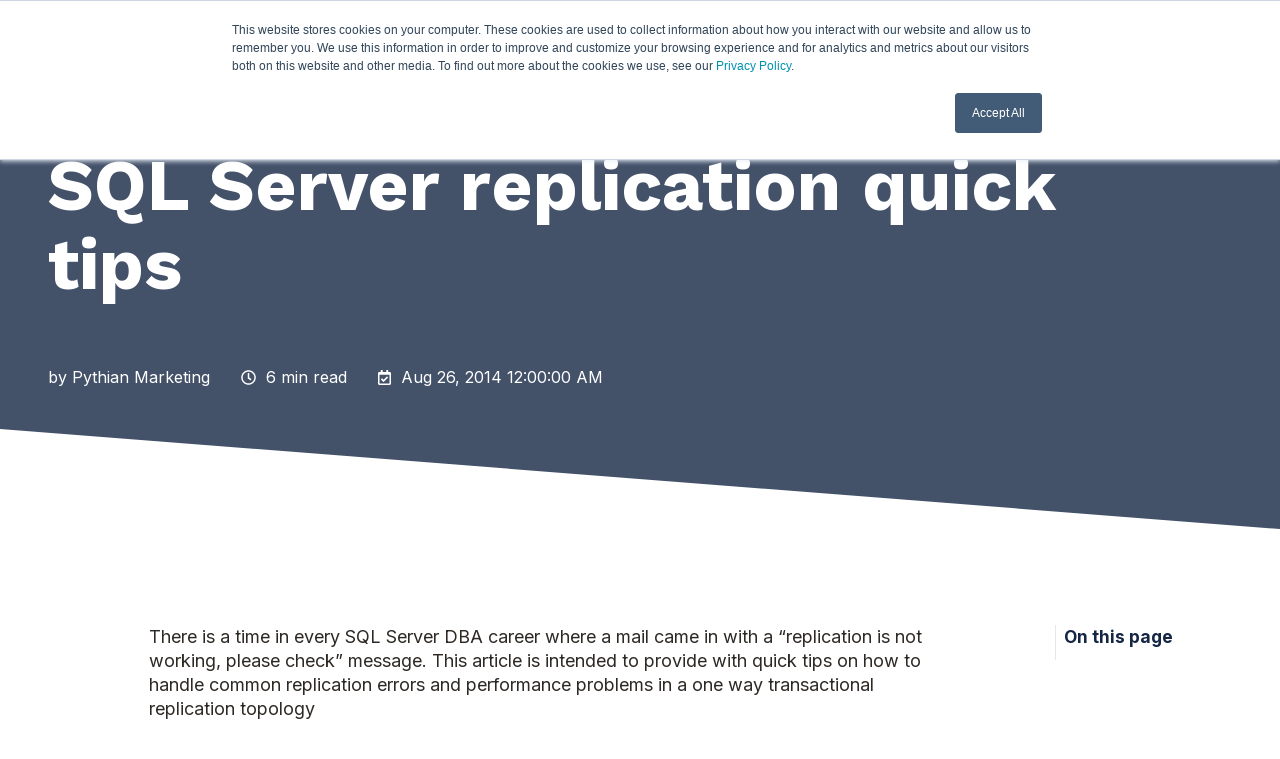

--- FILE ---
content_type: text/css
request_url: https://www.pythian.com/hubfs/hub_generated/template_assets/1/142762480291/1769786711535/template_child.min.css
body_size: 616
content:
.nav__mega-col ul ul a:hover{color:#00a0ae!important}.footer--12,.hs-landing-page .footer--12{background:#2e2925!important;Font-size:16px}.hs-landing-page .header--lp-1{border-bottom:1px solid #d5d4d3}.hs-landing-page .header--lp-1 .header__section{padding:0!important}.hs-landing-page .blog-card__img{max-height:180px}.header__center .nav__link,.site-search__open{color:#2e2925!important}.nav--light .nav__list--flyout li:hover>a{background-color:#f5f3f5!important;color:#00a0ae!important}.nav__list--flyout .nav__item--active-branch>a:before,.nav__list--flyout .nav__item--active>a:before{background:#00a0ae!important}.header__center .header--overlap:not(.header--sticky-active) .header__search{border-left-color:#000!important}.header--overlap:not(.header--sticky-active) .header__nav .nav--arrows .nav__list--level1>.nav__item--branch>a{background-image:url("data:image/svg+xml;charset=utf-8,%3Csvg xmlns='http://www.w3.org/2000/svg' width='12' height='12'%3E%3Cpath fill='%232e2925' d='M3.603 4.146a.5.5 0 0 0 0 .708l3 3a.5.5 0 0 0 .707 0l3-3a.5.5 0 1 0-.707-.708L6.957 6.793 4.31 4.146a.5.5 0 0 0-.707 0'/%3E%3C/svg%3E")!important}.row{margin:0 0 0 -24px}.h1,.h2,.h3,.h4,.h5,.h6,h1,h2,h3,h4,h5,h6{margin:0 0 21px}.accordion-parent .accordion__item{border-bottom:0;border-left:5px solid!important;border-color:#f5f3f5!important;margin-bottom:15px;min-height:80px;padding:20px 0 20px 40px}.accordion-parent .accordion__item:not(:last-child){border-bottom:0}.accordion-parent .accordion__item--expanded{border-color:#00becf!important}.accordion-parent .accordion__title{font-weight:700}.accordion-parent .accordion__details{margin-top:10px}.footer__nav .hs-menu-wrapper a{color:#2e2925!important;font-size:14px}.footer__nav .hs-menu-wrapper .hs-item-has-children{align-self:flex-start;display:flex;flex-flow:column wrap;flex-shrink:1;margin-bottom:10px;padding:0 12px 10px;width:250px}.footer__nav .hs-menu-wrapper .hs-menu-depth-1{font-weight:700}.footer__nav .hs-menu-wrapper .hs-menu-children-wrapper .hs-menu-depth-2 a{font-size:12px;font-weight:400}.col-nav__title{font-weight:700}.page .footer--3 .footer__section--bottom,.page .footer--3 .footer__section--main{display:none}.footer a,.footer p{color:#2e2925!important}.above-footer .col-nav__item{font-size:14px}.h1,h1{color:#142644!important;font-family:Work Sans,sans-serif!important;font-weight:bolder!important}.lp-side-nav li a,.page__1-sidebar li a{font-size:12px;font-weight:600;line-height:2}.span2:has(.page__1-sidebar),.span3:has(.lp-side-nav){border-right:1px solid #2e2925;position:relative}@media(max-width:768px){.span2:has(.page__1-sidebar),.span3:has(.lp-side-nav){border-bottom:1px solid #2e2925;border-right:0 solid #2e2925;margin-bottom:30px;position:relative}}.page1-faqs .accordion__item{border-radius:10px;box-shadow:0 8px 8px rgba(87,84,81,.05),0 8px 8px rgba(87,84,81,.05);padding:20px}.page1-faqs .accordion__header{padding-top:20px}.page1-faqs .accordion__item:last-child{padding-bottom:20px}.page1-ourservices-cards{.quickfeat__item{flex-direction:column;gap:20px}}.page1-ourservices-cards .quickfeat__text{padding-inline-start:0!important}.lp-side-nav .span3.widget-span.widget-type-cell.dnd-column>div,.page1-main .span2.widget-span.widget-type-cell.cell_17008402883952-vertical-alignment.dnd-column>div{position:sticky;top:70px}.box_shadow{border-radius:10px;box-shadow:0 8px 8px rgba(87,84,81,.05),0 8px 8px rgba(87,84,81,.05);padding:80px}

--- FILE ---
content_type: text/css
request_url: https://www.pythian.com/hubfs/hub_generated/template_assets/1/191914488358/1769786702478/template_header-06-overlap.min.css
body_size: 764
content:
.header--overlap{left:0;position:absolute;right:0;top:0;z-index:6}.hs-inline-edit .header--overlap{z-index:2147483599}.header--overlap:not(.header--sticky-active),.header--overlap:not(.header--sticky-active) .header__section--main{background:none}.header--overlap .header__lang+.header__icons,.header--overlap .header__section--top{border-color:hsla(0,0%,100%,.2)}.header--overlap:not(.header--sticky-active) .header__nav .nav__list--level1>li>.nav__link,.header--overlap:not(.header--sticky-active) .lang-select__button,.header--overlap:not(.header--sticky-active) .site-search__open{color:#fff}.header--overlap:not(.header--sticky-active) .header__mobile-nav .mnav__open{color:#fff!important}.header--sticky-active .header__mobile-nav .mnav__open{color:#1d2738!important}.header--overlap:not(.header--sticky-active) .header__nav .nav--arrows .nav__list--level1>.nav__item--branch>a{background-image:url("data:image/svg+xml;charset=utf-8,%3Csvg xmlns='http://www.w3.org/2000/svg' width='12' height='12' viewBox='0 0 12 12'%3E%3Cpath fill='%23fff' fill-opacity='.8' d='M3.603 4.146a.5.5 0 0 0 0 .708l3 3a.5.5 0 0 0 .707 0l3-3a.5.5 0 1 0-.707-.708L6.957 6.793 4.31 4.146a.5.5 0 0 0-.707 0'/%3E%3C/svg%3E")}.header--overlap:not(.header--sticky-active) .header__nav .nav__link .super-text{color:hsla(0,0%,100%,.8)}.header--overlap:not(.header--sticky-active) .header__nav .nav--light .nav__list--level1>li>.nav__link{color:#fff!important}.header--overlap:not(.header--sticky-active) .nav__list--flyout .nav__link,.header--overlap:not(.header--sticky-active) .nav__list--level2 .nav__link{color:#000!important}.header--overlap:not(.header--sticky-active) .site-search__open svg path{fill:#fff!important}.header--overlap:not(.header--sticky-active) .site-search__open{color:#fff!important}.nav__item--branch>.nav__link:after{background-image:url("data:image/svg+xml;charset=utf-8,%3Csvg xmlns='http://www.w3.org/2000/svg' width='12' height='12'%3E%3Cpath fill='%232e2925' d='M3.603 4.146a.5.5 0 0 0 0 .708l3 3a.5.5 0 0 0 .707 0l3-3a.5.5 0 1 0-.707-.708L6.957 6.793 4.31 4.146a.5.5 0 0 0-.707 0'/%3E%3C/svg%3E");background-position:50%;background-repeat:no-repeat;background-size:contain;content:"";display:inline-block;height:12px;margin-left:3px;width:12px}.header__center .flex.flex-row.items-center.justify-end{gap:8px}.header--overlap:not(.header--sticky-active) .nav__item--branch>.nav__link:after{background-image:url("data:image/svg+xml;charset=utf-8,%3Csvg xmlns='http://www.w3.org/2000/svg' width='12' height='12'%3E%3Cpath fill='%23fff' d='M3.603 4.146a.5.5 0 0 0 0 .708l3 3a.5.5 0 0 0 .707 0l3-3a.5.5 0 1 0-.707-.708L6.957 6.793 4.31 4.146a.5.5 0 0 0-.707 0'/%3E%3C/svg%3E")!important}.header--overlap.header--sticky-active .nav__item--branch>.nav__link:after{background-image:url("data:image/svg+xml;charset=utf-8,%3Csvg xmlns='http://www.w3.org/2000/svg' width='12' height='12'%3E%3Cpath fill='%232e2925' d='M3.603 4.146a.5.5 0 0 0 0 .708l3 3a.5.5 0 0 0 .707 0l3-3a.5.5 0 1 0-.707-.708L6.957 6.793 4.31 4.146a.5.5 0 0 0-.707 0'/%3E%3C/svg%3E")!important}.header__nav,.header__search{margin-right:8px}.header__search{margin-left:8px}.header__buttons .inline-items{gap:8px!important}.header__buttons{flex-shrink:0;white-space:nowrap}.nav__mega.nav__mega--width-default{padding:48px 0!important}.nav__mega--width-default .col.s1{display:none!important;margin:0!important;padding:0!important;width:0!important}.nav__mega .row{padding-right:0!important}.nav__mega .col.s7{flex:0 0 75%!important;width:75%!important}.nav__mega .col.s4{flex:0 0 25%!important;margin-right:0!important;padding-right:0!important;width:25%!important}.nav__mega .row{height:auto;margin-left:0;margin-right:0;max-width:100%!important;padding:0}.nav__mega .col.s7 .row.justify-between{display:flex!important;flex-wrap:wrap!important}.nav__mega .col.s7 .nav__mega-col{flex:0 0 33.333%!important;max-width:33.333%!important}@media (max-width:1139px){.nav__mega .col.s7 .nav__mega-col{flex:0 0 50%!important;max-width:50%!important}}@media (max-width:767px){.nav__mega .col.s7 .nav__mega-col{flex:0 0 100%!important;max-width:100%!important}}.nav__mega .container{width:100%!important}.nav__mega .container,.nav__mega .container .row{margin:0!important;padding:0!important}.nav__mega .row{margin-left:0!important;margin-right:0!important;padding:0!important;width:100%!important}.nav__mega .col.s7{margin-right:0!important;padding-right:0!important}.nav__mega .col.s1{display:none!important}.nav__mega .row.justify-between{margin-left:0!important;margin-right:0!important;padding:0!important;width:100%!important}.nav__mega--width-default{margin-right:0!important}.nav__mega .nav__mega-col ul{list-style:none!important}.nav__mega .nav__mega-col ul,.nav__mega .nav__mega-col ul li,.nav__mega .nav__mega-col ul li a{margin:0!important;padding:0!important}.nav__mega .nav__mega-col ul li a{display:inline-block;line-height:1.4}@media (max-width:767px){.nav__mega .container{padding-left:0!important;padding-right:0!important}}.nav__mega .nav__mega-cols.nav__mega-cols--type-1.col.s12{padding-left:0!important;padding-right:0!important}.mnav--dark .mnav__popup,.mnav--light .mnav__popup{background:#142644!important}.mnav .mnav__menu__link,.mnav .mnav__menu__list--level1 .mnav__menu__link{font-size:1.125rem!important}.mnav .mnav__menu__list--level2 .mnav__menu__link{font-size:1rem!important}.mnav .mnav__menu__list--level3 .mnav__menu__link{font-size:.875rem!important}.mnav--dark .mnav__menu__link,.mnav--dark .mnav__menu__list--level1 .mnav__menu__link,.mnav--light .mnav__menu__link,.mnav--light .mnav__menu__list--level1 .mnav__menu__link{font-size:1.125rem!important}.nav__mega .col.s7{padding-right:8px;position:relative}.nav__mega .nav__mega-aside.nav__mega-aside--text.col.s4{border-left:1px solid #e1e5e9;padding-left:24px;padding-right:48px!important}.nav__mega .nav__mega-cols .nav__mega-col:last-child{padding-right:8px}.nav__mega .nav__mega-cols .nav__mega-col:nth-child(3)>ul>li>div,.nav__mega .nav__mega-cols .nav__mega-col>ul>li>div{width:90%!important}.header .header__nav .nav .nav__list--level1>li.nav__item.nav__item--branch>a.nav__link:hover,.header .header__nav .nav .nav__list--level1>li.nav__item>a.nav__link:active,.header .header__nav .nav .nav__list--level1>li.nav__item>a.nav__link:focus,.header .header__nav .nav .nav__list--level1>li.nav__item>a.nav__link:hover,.header--overlap:not(.header--sticky-active) .header__nav .nav--light .nav__list--level1>li>a.nav__link:focus,.header--overlap:not(.header--sticky-active) .header__nav .nav--light .nav__list--level1>li>a.nav__link:hover,.header--overlap:not(.header--sticky-active) .header__nav .nav__list--level1>.nav__item>.nav__link:hover,.header--sticky-active .header__nav .nav__list--level1>.nav__item>.nav__link:hover,.header--sticky-active .header__nav .nav__list--level1>li>a.nav__link:focus,.header--sticky-active .header__nav .nav__list--level1>li>a.nav__link:hover,.header__nav .nav--dark .nav__list--level1>.nav__item>.nav__link:hover,.header__nav .nav--light .nav__list--level1>.nav__item>.nav__link:hover,.header__nav .nav__list .nav__link:hover,.header__nav .nav__list--level1>.nav__item.nav__item--branch>.nav__link:hover,.nav__list--flyout .nav__link:hover,.nav__list--level2 .nav__link:hover{color:#63daee!important}@media (max-width:1270px){.header__contact>*,.header__nav{display:none}.header__mobile-nav{display:block!important;margin-inline-start:1.2rem;order:3}.mnav-active{overflow:hidden}}@media (min-width:1271px){.header__mobile-nav{display:none!important}}@media (max-width:767px){.header__buttons,.header__section--top{display:none}.header__search{margin-inline-start:1.2rem;order:2}.header__mobile-lang{display:block;order:1}}

--- FILE ---
content_type: text/css
request_url: https://tags.srv.stackadapt.com/sa.css
body_size: -11
content:
:root {
    --sa-uid: '0-3860b8a3-8fb0-5816-4257-db43962566ea';
}

--- FILE ---
content_type: application/javascript
request_url: https://www.pythian.com/hubfs/hub_generated/template_assets/1/191757771698/1769786711769/template_tag-list.min.js
body_size: -570
content:
function tags_list(btn){const list=btn.nextElementSibling;btn.classList.toggle("tags-list__btn--active"),list.classList.toggle("tags-list__list--active"),document.addEventListener("click",function(event){event.target.closest(".tags-list")||(btn.classList.remove("tags-list__btn--active"),list.classList.remove("tags-list__list--active"))})}const tag_list_btn=document.querySelectorAll(".tags-list__open-list");tag_list_btn.forEach(btn=>{btn.addEventListener("click",()=>{tags_list(btn)})});
//# sourceURL=https://691534.fs1.hubspotusercontent-na1.net/hubfs/691534/hub_generated/template_assets/1/191757771698/1769786711769/template_tag-list.js

--- FILE ---
content_type: text/plain
request_url: https://c.6sc.co/?m=1
body_size: 2
content:
6suuid=ed263e1747473e0048957f69b1000000fa906e00